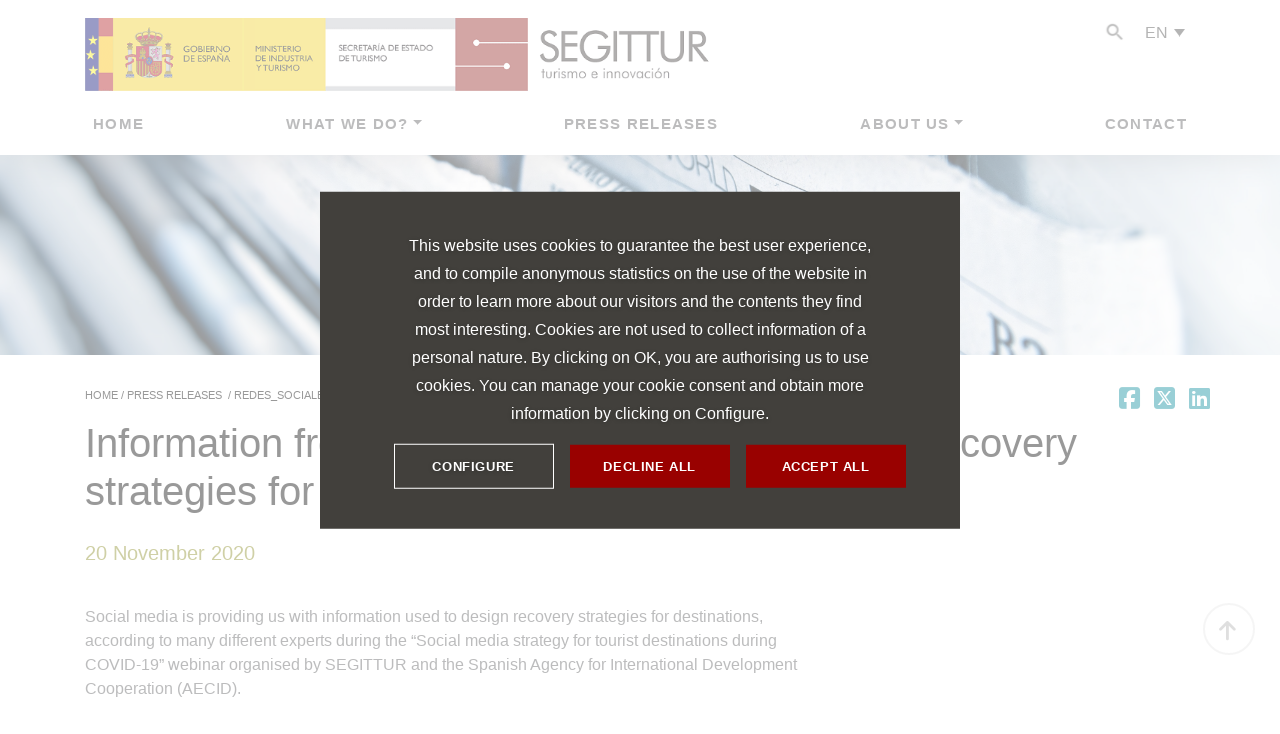

--- FILE ---
content_type: text/html; charset=UTF-8
request_url: https://www.segittur.es/en/press-releases/redes_sociales_informacion_estrategia/
body_size: 18700
content:
<!doctype html>
<html lang="en-US">

<head>
    <!-- Google Tag Manager -->
    <script>(function(w,d,s,l,i){w[l]=w[l]||[];w[l].push({'gtm.start':
    new Date().getTime(),event:'gtm.js'});var f=d.getElementsByTagName(s)[0],
    j=d.createElement(s),dl=l!='dataLayer'?'&l='+l:'';j.async=true;j.src=
    'https://www.googletagmanager.com/gtm.js?id='+i+dl;f.parentNode.insertBefore(j,f);
    })(window,document,'script','dataLayer','GTM-TDRCMXW');</script>
    <!-- End Google Tag Manager -->

    <meta charset="UTF-8">
    <meta name="viewport" content="width=device-width, initial-scale=1">
    <link rel="profile" href="http://gmpg.org/xfn/11">
    <meta name='robots' content='index, follow, max-image-preview:large, max-snippet:-1, max-video-preview:-1' />
<link rel="alternate" hreflang="es" href="https://www.segittur.es/sala-de-prensa/notas-de-prensa/redes_sociales_informacion_estrategia/" />
<link rel="alternate" hreflang="en" href="https://www.segittur.es/en/press-releases/redes_sociales_informacion_estrategia/" />
<link rel="alternate" hreflang="x-default" href="https://www.segittur.es/sala-de-prensa/notas-de-prensa/redes_sociales_informacion_estrategia/" />

	<title>Las rrss aportan información para diseñar la estrategia de los destinos</title>
	<meta name="description" content="Las redes sociales proporcionan información para diseñar la estrategia de recuperación de los destinos turísticos en el contexto del COVID." />
	<link rel="canonical" href="https://www.segittur.es/press-releases/redes_sociales_informacion_estrategia/" />
	<meta property="og:locale" content="en_US" />
	<meta property="og:type" content="article" />
	<meta property="og:title" content="Las rrss aportan información para diseñar la estrategia de los destinos" />
	<meta property="og:description" content="Las redes sociales proporcionan información para diseñar la estrategia de recuperación de los destinos turísticos en el contexto del COVID." />
	<meta property="og:url" content="https://www.segittur.es/press-releases/redes_sociales_informacion_estrategia/" />
	<meta property="og:site_name" content="SEGITTUR" />
	<meta property="article:modified_time" content="2021-11-11T09:27:49+00:00" />
	<meta property="og:image" content="https://www.segittur.es/wp-content/uploads/2020/11/Foto-Curso-AECID--scaled.jpg" />
	<meta property="og:image:width" content="2560" />
	<meta property="og:image:height" content="1363" />
	<meta property="og:image:type" content="image/jpeg" />
	<meta name="twitter:card" content="summary_large_image" />
	<script type="application/ld+json" class="yoast-schema-graph">{"@context":"https://schema.org","@graph":[{"@type":"WebPage","@id":"https://www.segittur.es/press-releases/redes_sociales_informacion_estrategia/","url":"https://www.segittur.es/press-releases/redes_sociales_informacion_estrategia/","name":"Las rrss aportan información para diseñar la estrategia de los destinos","isPartOf":{"@id":"https://www.segittur.es/#website"},"primaryImageOfPage":{"@id":"https://www.segittur.es/press-releases/redes_sociales_informacion_estrategia/#primaryimage"},"image":{"@id":"https://www.segittur.es/press-releases/redes_sociales_informacion_estrategia/#primaryimage"},"thumbnailUrl":"https://www.segittur.es/wp-content/uploads/2020/11/Foto-Curso-AECID--scaled.jpg","datePublished":"2020-11-20T14:45:03+00:00","dateModified":"2021-11-11T09:27:49+00:00","description":"Las redes sociales proporcionan información para diseñar la estrategia de recuperación de los destinos turísticos en el contexto del COVID.","breadcrumb":{"@id":"https://www.segittur.es/press-releases/redes_sociales_informacion_estrategia/#breadcrumb"},"inLanguage":"en-US","potentialAction":[{"@type":"ReadAction","target":["https://www.segittur.es/press-releases/redes_sociales_informacion_estrategia/"]}]},{"@type":"ImageObject","inLanguage":"en-US","@id":"https://www.segittur.es/press-releases/redes_sociales_informacion_estrategia/#primaryimage","url":"https://www.segittur.es/wp-content/uploads/2020/11/Foto-Curso-AECID--scaled.jpg","contentUrl":"https://www.segittur.es/wp-content/uploads/2020/11/Foto-Curso-AECID--scaled.jpg","width":2560,"height":1363,"caption":"Curso AECID"},{"@type":"BreadcrumbList","@id":"https://www.segittur.es/press-releases/redes_sociales_informacion_estrategia/#breadcrumb","itemListElement":[{"@type":"ListItem","position":1,"name":"Portada","item":"https://www.segittur.es/en/"},{"@type":"ListItem","position":2,"name":"Information from social media is used to design recovery strategies for tourist destinations"}]},{"@type":"WebSite","@id":"https://www.segittur.es/#website","url":"https://www.segittur.es/","name":"SEGITTUR","description":"Sociedad Mercantil Estatal para la Gestión de la Innovación y las Tecnologías Turísticas,SEGITTUR, dependiente del Ministerio de Industria se dedica a impulsar la innovación y la tecnología en el sector turístico","publisher":{"@id":"https://www.segittur.es/#organization"},"potentialAction":[{"@type":"SearchAction","target":{"@type":"EntryPoint","urlTemplate":"https://www.segittur.es/?s={search_term_string}"},"query-input":"required name=search_term_string"}],"inLanguage":"en-US"},{"@type":"Organization","@id":"https://www.segittur.es/#organization","name":"SEGITTUR","url":"https://www.segittur.es/","logo":{"@type":"ImageObject","inLanguage":"en-US","@id":"https://www.segittur.es/#/schema/logo/image/","url":"https://www.segittur.es/wp-content/uploads/2019/07/cropped-logotipo_segittur.png","contentUrl":"https://www.segittur.es/wp-content/uploads/2019/07/cropped-logotipo_segittur.png","width":471,"height":50,"caption":"SEGITTUR"},"image":{"@id":"https://www.segittur.es/#/schema/logo/image/"}}]}</script>


<link rel='dns-prefetch' href='//use.fontawesome.com' />
<link rel="alternate" type="application/rss+xml" title="SEGITTUR &raquo; Feed" href="https://www.segittur.es/en/feed/" />
<link rel="alternate" type="application/rss+xml" title="SEGITTUR &raquo; Comments Feed" href="https://www.segittur.es/en/comments/feed/" />
<script type="text/javascript">
window._wpemojiSettings = {"baseUrl":"https:\/\/s.w.org\/images\/core\/emoji\/14.0.0\/72x72\/","ext":".png","svgUrl":"https:\/\/s.w.org\/images\/core\/emoji\/14.0.0\/svg\/","svgExt":".svg","source":{"concatemoji":"https:\/\/www.segittur.es\/wp-includes\/js\/wp-emoji-release.min.js?ver=6.3.7"}};
/*! This file is auto-generated */
!function(i,n){var o,s,e;function c(e){try{var t={supportTests:e,timestamp:(new Date).valueOf()};sessionStorage.setItem(o,JSON.stringify(t))}catch(e){}}function p(e,t,n){e.clearRect(0,0,e.canvas.width,e.canvas.height),e.fillText(t,0,0);var t=new Uint32Array(e.getImageData(0,0,e.canvas.width,e.canvas.height).data),r=(e.clearRect(0,0,e.canvas.width,e.canvas.height),e.fillText(n,0,0),new Uint32Array(e.getImageData(0,0,e.canvas.width,e.canvas.height).data));return t.every(function(e,t){return e===r[t]})}function u(e,t,n){switch(t){case"flag":return n(e,"\ud83c\udff3\ufe0f\u200d\u26a7\ufe0f","\ud83c\udff3\ufe0f\u200b\u26a7\ufe0f")?!1:!n(e,"\ud83c\uddfa\ud83c\uddf3","\ud83c\uddfa\u200b\ud83c\uddf3")&&!n(e,"\ud83c\udff4\udb40\udc67\udb40\udc62\udb40\udc65\udb40\udc6e\udb40\udc67\udb40\udc7f","\ud83c\udff4\u200b\udb40\udc67\u200b\udb40\udc62\u200b\udb40\udc65\u200b\udb40\udc6e\u200b\udb40\udc67\u200b\udb40\udc7f");case"emoji":return!n(e,"\ud83e\udef1\ud83c\udffb\u200d\ud83e\udef2\ud83c\udfff","\ud83e\udef1\ud83c\udffb\u200b\ud83e\udef2\ud83c\udfff")}return!1}function f(e,t,n){var r="undefined"!=typeof WorkerGlobalScope&&self instanceof WorkerGlobalScope?new OffscreenCanvas(300,150):i.createElement("canvas"),a=r.getContext("2d",{willReadFrequently:!0}),o=(a.textBaseline="top",a.font="600 32px Arial",{});return e.forEach(function(e){o[e]=t(a,e,n)}),o}function t(e){var t=i.createElement("script");t.src=e,t.defer=!0,i.head.appendChild(t)}"undefined"!=typeof Promise&&(o="wpEmojiSettingsSupports",s=["flag","emoji"],n.supports={everything:!0,everythingExceptFlag:!0},e=new Promise(function(e){i.addEventListener("DOMContentLoaded",e,{once:!0})}),new Promise(function(t){var n=function(){try{var e=JSON.parse(sessionStorage.getItem(o));if("object"==typeof e&&"number"==typeof e.timestamp&&(new Date).valueOf()<e.timestamp+604800&&"object"==typeof e.supportTests)return e.supportTests}catch(e){}return null}();if(!n){if("undefined"!=typeof Worker&&"undefined"!=typeof OffscreenCanvas&&"undefined"!=typeof URL&&URL.createObjectURL&&"undefined"!=typeof Blob)try{var e="postMessage("+f.toString()+"("+[JSON.stringify(s),u.toString(),p.toString()].join(",")+"));",r=new Blob([e],{type:"text/javascript"}),a=new Worker(URL.createObjectURL(r),{name:"wpTestEmojiSupports"});return void(a.onmessage=function(e){c(n=e.data),a.terminate(),t(n)})}catch(e){}c(n=f(s,u,p))}t(n)}).then(function(e){for(var t in e)n.supports[t]=e[t],n.supports.everything=n.supports.everything&&n.supports[t],"flag"!==t&&(n.supports.everythingExceptFlag=n.supports.everythingExceptFlag&&n.supports[t]);n.supports.everythingExceptFlag=n.supports.everythingExceptFlag&&!n.supports.flag,n.DOMReady=!1,n.readyCallback=function(){n.DOMReady=!0}}).then(function(){return e}).then(function(){var e;n.supports.everything||(n.readyCallback(),(e=n.source||{}).concatemoji?t(e.concatemoji):e.wpemoji&&e.twemoji&&(t(e.twemoji),t(e.wpemoji)))}))}((window,document),window._wpemojiSettings);
</script>
<style type="text/css">
img.wp-smiley,
img.emoji {
	display: inline !important;
	border: none !important;
	box-shadow: none !important;
	height: 1em !important;
	width: 1em !important;
	margin: 0 0.07em !important;
	vertical-align: -0.1em !important;
	background: none !important;
	padding: 0 !important;
}
</style>
	<link rel='stylesheet' id='wp-block-library-css' href='https://www.segittur.es/wp-includes/css/dist/block-library/style.min.css?ver=6.3.7' type='text/css' media='all' />
<style id='classic-theme-styles-inline-css' type='text/css'>
/*! This file is auto-generated */
.wp-block-button__link{color:#fff;background-color:#32373c;border-radius:9999px;box-shadow:none;text-decoration:none;padding:calc(.667em + 2px) calc(1.333em + 2px);font-size:1.125em}.wp-block-file__button{background:#32373c;color:#fff;text-decoration:none}
</style>
<style id='global-styles-inline-css' type='text/css'>
body{--wp--preset--color--black: #000000;--wp--preset--color--cyan-bluish-gray: #abb8c3;--wp--preset--color--white: #ffffff;--wp--preset--color--pale-pink: #f78da7;--wp--preset--color--vivid-red: #cf2e2e;--wp--preset--color--luminous-vivid-orange: #ff6900;--wp--preset--color--luminous-vivid-amber: #fcb900;--wp--preset--color--light-green-cyan: #7bdcb5;--wp--preset--color--vivid-green-cyan: #00d084;--wp--preset--color--pale-cyan-blue: #8ed1fc;--wp--preset--color--vivid-cyan-blue: #0693e3;--wp--preset--color--vivid-purple: #9b51e0;--wp--preset--gradient--vivid-cyan-blue-to-vivid-purple: linear-gradient(135deg,rgba(6,147,227,1) 0%,rgb(155,81,224) 100%);--wp--preset--gradient--light-green-cyan-to-vivid-green-cyan: linear-gradient(135deg,rgb(122,220,180) 0%,rgb(0,208,130) 100%);--wp--preset--gradient--luminous-vivid-amber-to-luminous-vivid-orange: linear-gradient(135deg,rgba(252,185,0,1) 0%,rgba(255,105,0,1) 100%);--wp--preset--gradient--luminous-vivid-orange-to-vivid-red: linear-gradient(135deg,rgba(255,105,0,1) 0%,rgb(207,46,46) 100%);--wp--preset--gradient--very-light-gray-to-cyan-bluish-gray: linear-gradient(135deg,rgb(238,238,238) 0%,rgb(169,184,195) 100%);--wp--preset--gradient--cool-to-warm-spectrum: linear-gradient(135deg,rgb(74,234,220) 0%,rgb(151,120,209) 20%,rgb(207,42,186) 40%,rgb(238,44,130) 60%,rgb(251,105,98) 80%,rgb(254,248,76) 100%);--wp--preset--gradient--blush-light-purple: linear-gradient(135deg,rgb(255,206,236) 0%,rgb(152,150,240) 100%);--wp--preset--gradient--blush-bordeaux: linear-gradient(135deg,rgb(254,205,165) 0%,rgb(254,45,45) 50%,rgb(107,0,62) 100%);--wp--preset--gradient--luminous-dusk: linear-gradient(135deg,rgb(255,203,112) 0%,rgb(199,81,192) 50%,rgb(65,88,208) 100%);--wp--preset--gradient--pale-ocean: linear-gradient(135deg,rgb(255,245,203) 0%,rgb(182,227,212) 50%,rgb(51,167,181) 100%);--wp--preset--gradient--electric-grass: linear-gradient(135deg,rgb(202,248,128) 0%,rgb(113,206,126) 100%);--wp--preset--gradient--midnight: linear-gradient(135deg,rgb(2,3,129) 0%,rgb(40,116,252) 100%);--wp--preset--font-size--small: 13px;--wp--preset--font-size--medium: 20px;--wp--preset--font-size--large: 36px;--wp--preset--font-size--x-large: 42px;--wp--preset--spacing--20: 0.44rem;--wp--preset--spacing--30: 0.67rem;--wp--preset--spacing--40: 1rem;--wp--preset--spacing--50: 1.5rem;--wp--preset--spacing--60: 2.25rem;--wp--preset--spacing--70: 3.38rem;--wp--preset--spacing--80: 5.06rem;--wp--preset--shadow--natural: 6px 6px 9px rgba(0, 0, 0, 0.2);--wp--preset--shadow--deep: 12px 12px 50px rgba(0, 0, 0, 0.4);--wp--preset--shadow--sharp: 6px 6px 0px rgba(0, 0, 0, 0.2);--wp--preset--shadow--outlined: 6px 6px 0px -3px rgba(255, 255, 255, 1), 6px 6px rgba(0, 0, 0, 1);--wp--preset--shadow--crisp: 6px 6px 0px rgba(0, 0, 0, 1);}:where(.is-layout-flex){gap: 0.5em;}:where(.is-layout-grid){gap: 0.5em;}body .is-layout-flow > .alignleft{float: left;margin-inline-start: 0;margin-inline-end: 2em;}body .is-layout-flow > .alignright{float: right;margin-inline-start: 2em;margin-inline-end: 0;}body .is-layout-flow > .aligncenter{margin-left: auto !important;margin-right: auto !important;}body .is-layout-constrained > .alignleft{float: left;margin-inline-start: 0;margin-inline-end: 2em;}body .is-layout-constrained > .alignright{float: right;margin-inline-start: 2em;margin-inline-end: 0;}body .is-layout-constrained > .aligncenter{margin-left: auto !important;margin-right: auto !important;}body .is-layout-constrained > :where(:not(.alignleft):not(.alignright):not(.alignfull)){max-width: var(--wp--style--global--content-size);margin-left: auto !important;margin-right: auto !important;}body .is-layout-constrained > .alignwide{max-width: var(--wp--style--global--wide-size);}body .is-layout-flex{display: flex;}body .is-layout-flex{flex-wrap: wrap;align-items: center;}body .is-layout-flex > *{margin: 0;}body .is-layout-grid{display: grid;}body .is-layout-grid > *{margin: 0;}:where(.wp-block-columns.is-layout-flex){gap: 2em;}:where(.wp-block-columns.is-layout-grid){gap: 2em;}:where(.wp-block-post-template.is-layout-flex){gap: 1.25em;}:where(.wp-block-post-template.is-layout-grid){gap: 1.25em;}.has-black-color{color: var(--wp--preset--color--black) !important;}.has-cyan-bluish-gray-color{color: var(--wp--preset--color--cyan-bluish-gray) !important;}.has-white-color{color: var(--wp--preset--color--white) !important;}.has-pale-pink-color{color: var(--wp--preset--color--pale-pink) !important;}.has-vivid-red-color{color: var(--wp--preset--color--vivid-red) !important;}.has-luminous-vivid-orange-color{color: var(--wp--preset--color--luminous-vivid-orange) !important;}.has-luminous-vivid-amber-color{color: var(--wp--preset--color--luminous-vivid-amber) !important;}.has-light-green-cyan-color{color: var(--wp--preset--color--light-green-cyan) !important;}.has-vivid-green-cyan-color{color: var(--wp--preset--color--vivid-green-cyan) !important;}.has-pale-cyan-blue-color{color: var(--wp--preset--color--pale-cyan-blue) !important;}.has-vivid-cyan-blue-color{color: var(--wp--preset--color--vivid-cyan-blue) !important;}.has-vivid-purple-color{color: var(--wp--preset--color--vivid-purple) !important;}.has-black-background-color{background-color: var(--wp--preset--color--black) !important;}.has-cyan-bluish-gray-background-color{background-color: var(--wp--preset--color--cyan-bluish-gray) !important;}.has-white-background-color{background-color: var(--wp--preset--color--white) !important;}.has-pale-pink-background-color{background-color: var(--wp--preset--color--pale-pink) !important;}.has-vivid-red-background-color{background-color: var(--wp--preset--color--vivid-red) !important;}.has-luminous-vivid-orange-background-color{background-color: var(--wp--preset--color--luminous-vivid-orange) !important;}.has-luminous-vivid-amber-background-color{background-color: var(--wp--preset--color--luminous-vivid-amber) !important;}.has-light-green-cyan-background-color{background-color: var(--wp--preset--color--light-green-cyan) !important;}.has-vivid-green-cyan-background-color{background-color: var(--wp--preset--color--vivid-green-cyan) !important;}.has-pale-cyan-blue-background-color{background-color: var(--wp--preset--color--pale-cyan-blue) !important;}.has-vivid-cyan-blue-background-color{background-color: var(--wp--preset--color--vivid-cyan-blue) !important;}.has-vivid-purple-background-color{background-color: var(--wp--preset--color--vivid-purple) !important;}.has-black-border-color{border-color: var(--wp--preset--color--black) !important;}.has-cyan-bluish-gray-border-color{border-color: var(--wp--preset--color--cyan-bluish-gray) !important;}.has-white-border-color{border-color: var(--wp--preset--color--white) !important;}.has-pale-pink-border-color{border-color: var(--wp--preset--color--pale-pink) !important;}.has-vivid-red-border-color{border-color: var(--wp--preset--color--vivid-red) !important;}.has-luminous-vivid-orange-border-color{border-color: var(--wp--preset--color--luminous-vivid-orange) !important;}.has-luminous-vivid-amber-border-color{border-color: var(--wp--preset--color--luminous-vivid-amber) !important;}.has-light-green-cyan-border-color{border-color: var(--wp--preset--color--light-green-cyan) !important;}.has-vivid-green-cyan-border-color{border-color: var(--wp--preset--color--vivid-green-cyan) !important;}.has-pale-cyan-blue-border-color{border-color: var(--wp--preset--color--pale-cyan-blue) !important;}.has-vivid-cyan-blue-border-color{border-color: var(--wp--preset--color--vivid-cyan-blue) !important;}.has-vivid-purple-border-color{border-color: var(--wp--preset--color--vivid-purple) !important;}.has-vivid-cyan-blue-to-vivid-purple-gradient-background{background: var(--wp--preset--gradient--vivid-cyan-blue-to-vivid-purple) !important;}.has-light-green-cyan-to-vivid-green-cyan-gradient-background{background: var(--wp--preset--gradient--light-green-cyan-to-vivid-green-cyan) !important;}.has-luminous-vivid-amber-to-luminous-vivid-orange-gradient-background{background: var(--wp--preset--gradient--luminous-vivid-amber-to-luminous-vivid-orange) !important;}.has-luminous-vivid-orange-to-vivid-red-gradient-background{background: var(--wp--preset--gradient--luminous-vivid-orange-to-vivid-red) !important;}.has-very-light-gray-to-cyan-bluish-gray-gradient-background{background: var(--wp--preset--gradient--very-light-gray-to-cyan-bluish-gray) !important;}.has-cool-to-warm-spectrum-gradient-background{background: var(--wp--preset--gradient--cool-to-warm-spectrum) !important;}.has-blush-light-purple-gradient-background{background: var(--wp--preset--gradient--blush-light-purple) !important;}.has-blush-bordeaux-gradient-background{background: var(--wp--preset--gradient--blush-bordeaux) !important;}.has-luminous-dusk-gradient-background{background: var(--wp--preset--gradient--luminous-dusk) !important;}.has-pale-ocean-gradient-background{background: var(--wp--preset--gradient--pale-ocean) !important;}.has-electric-grass-gradient-background{background: var(--wp--preset--gradient--electric-grass) !important;}.has-midnight-gradient-background{background: var(--wp--preset--gradient--midnight) !important;}.has-small-font-size{font-size: var(--wp--preset--font-size--small) !important;}.has-medium-font-size{font-size: var(--wp--preset--font-size--medium) !important;}.has-large-font-size{font-size: var(--wp--preset--font-size--large) !important;}.has-x-large-font-size{font-size: var(--wp--preset--font-size--x-large) !important;}
.wp-block-navigation a:where(:not(.wp-element-button)){color: inherit;}
:where(.wp-block-post-template.is-layout-flex){gap: 1.25em;}:where(.wp-block-post-template.is-layout-grid){gap: 1.25em;}
:where(.wp-block-columns.is-layout-flex){gap: 2em;}:where(.wp-block-columns.is-layout-grid){gap: 2em;}
.wp-block-pullquote{font-size: 1.5em;line-height: 1.6;}
</style>
<link rel='stylesheet' id='wpml-blocks-css' href='https://www.segittur.es/wp-content/plugins/sitepress-multilingual-cms/dist/css/blocks/styles.css?ver=4.6.5' type='text/css' media='all' />
<link rel='stylesheet' id='contact-form-7-css' href='https://www.segittur.es/wp-content/plugins/contact-form-7/includes/css/styles.css?ver=5.8' type='text/css' media='all' />
<link rel='stylesheet' id='ppress-frontend-css' href='https://www.segittur.es/wp-content/plugins/wp-user-avatar/assets/css/frontend.min.css?ver=4.13.0' type='text/css' media='all' />
<link rel='stylesheet' id='ppress-flatpickr-css' href='https://www.segittur.es/wp-content/plugins/wp-user-avatar/assets/flatpickr/flatpickr.min.css?ver=4.13.0' type='text/css' media='all' />
<link rel='stylesheet' id='ppress-select2-css' href='https://www.segittur.es/wp-content/plugins/wp-user-avatar/assets/select2/select2.min.css?ver=6.3.7' type='text/css' media='all' />
<link rel='stylesheet' id='search-filter-plugin-styles-css' href='https://www.segittur.es/wp-content/plugins/search-filter-pro/public/assets/css/search-filter.min.css?ver=2.5.14' type='text/css' media='all' />
<link rel='stylesheet' id='open-iconic-bootstrap-css' href='https://www.segittur.es/wp-content/themes/wp-bootstrap-4/assets/css/open-iconic-bootstrap.css?ver=v4.0.0' type='text/css' media='all' />
<link rel='stylesheet' id='bootstrap-4-css' href='https://www.segittur.es/wp-content/themes/wp-bootstrap-4/assets/css/bootstrap.css?ver=v4.0.0' type='text/css' media='all' />
<link rel='stylesheet' id='wp-bootstrap-4-style-css' href='https://www.segittur.es/wp-content/themes/wp-bootstrap-4/style.css?ver=1.0.2' type='text/css' media='all' />
<link rel='stylesheet' id='style-css' href='https://www.segittur.es/wp-content/themes/wp-bootstrap-4/assets/css/style.css?ver=v4.0.0' type='text/css' media='all' />
<link rel='stylesheet' id='pm-font-awesome-css' href='https://use.fontawesome.com/releases/v6.5.1/css/all.css?ver=6.3.7' type='text/css' media='all' />
<link rel='stylesheet' id='magnific-popup-css' href='https://www.segittur.es/wp-content/themes/wp-bootstrap-4/assets/css/magnific-popup.css?ver=v1.1.0' type='text/css' media='all' />
<script type='text/javascript' src='https://www.segittur.es/wp-includes/js/jquery/jquery.min.js?ver=3.7.0' id='jquery-core-js'></script>
<script type='text/javascript' src='https://www.segittur.es/wp-includes/js/jquery/jquery-migrate.min.js?ver=3.4.1' id='jquery-migrate-js'></script>
<script type='text/javascript' src='https://www.segittur.es/wp-content/plugins/wp-user-avatar/assets/flatpickr/flatpickr.min.js?ver=4.13.0' id='ppress-flatpickr-js'></script>
<script type='text/javascript' src='https://www.segittur.es/wp-content/plugins/wp-user-avatar/assets/select2/select2.min.js?ver=4.13.0' id='ppress-select2-js'></script>
<script type='text/javascript' id='search-filter-plugin-build-js-extra'>
/* <![CDATA[ */
var SF_LDATA = {"ajax_url":"https:\/\/www.segittur.es\/wp-admin\/admin-ajax.php","home_url":"https:\/\/www.segittur.es\/en\/","extensions":[]};
/* ]]> */
</script>
<script type='text/javascript' src='https://www.segittur.es/wp-content/plugins/search-filter-pro/public/assets/js/search-filter-build.min.js?ver=2.5.14' id='search-filter-plugin-build-js'></script>
<script type='text/javascript' src='https://www.segittur.es/wp-content/plugins/search-filter-pro/public/assets/js/chosen.jquery.min.js?ver=2.5.14' id='search-filter-plugin-chosen-js'></script>
<link rel="https://api.w.org/" href="https://www.segittur.es/en/wp-json/" /><link rel="EditURI" type="application/rsd+xml" title="RSD" href="https://www.segittur.es/xmlrpc.php?rsd" />
<link rel='shortlink' href='https://www.segittur.es/en/?p=8677' />
<link rel="alternate" type="application/json+oembed" href="https://www.segittur.es/en/wp-json/oembed/1.0/embed?url=https%3A%2F%2Fwww.segittur.es%2Fen%2Fpress-releases%2Fredes_sociales_informacion_estrategia%2F" />
<link rel="alternate" type="text/xml+oembed" href="https://www.segittur.es/en/wp-json/oembed/1.0/embed?url=https%3A%2F%2Fwww.segittur.es%2Fen%2Fpress-releases%2Fredes_sociales_informacion_estrategia%2F&#038;format=xml" />
<style  type="text/css">/*VARIABLES*/ /*FUENTES*/ /*SEGITTUR*/ /*BGS*/ #cc--main { font-family: "Source Sans Pro", sans-serif; position: absolute; top: 0; /*MODAL*/ /*segunda pantalla*/ /*POLITICA DE COOKIES*/ /*NO MODAL. FIXED ABAJO*/ } #cc--main .hide, #cc--main .purposes { display: none; } #cc--main .br { display: block; font-size: 0px; } #cc--main button, #cc--main a { cursor: pointer; } #cc--main h1, #cc--main p, #cc--main span, #cc--main .cm-btn-info, #cc--main p a, #cc--main #pol-cookies a { color: #fff; text-shadow: 0px 1px 4px rgba(0, 0, 0, 0.25); margin-bottom: 0; } #cc--main p a { text-decoration: underline; } #cc--main .cookie-notice { z-index: 99999999; opacity: 1; } #cc--main .cookie-modal { position: fixed; top: 0; bottom: 0; left: 0; right: 0; z-index: 999999999; background: rgba(255, 255, 255, 0.6); } #cc--main .cookie-modal-notice, #cc--main .cookie-modal .cm-klaro { background: #42403c; max-width: 80%; opacity: 1; padding: 20px; overflow-y: auto; height: auto; position: relative; top: 50%; left: 50%; transform: translate(-50%, -50%); max-height: 90vh; } @media (min-width: 1200px) { #cc--main .cookie-modal-notice, #cc--main .cookie-modal .cm-klaro { max-height: 50vh; height: auto; } } #cc--main .cookie-modal-notice p, #cc--main .cookie-modal .cm-klaro p { font-weight: 300; font-size: 14px; line-height: 28px; padding-bottom: 1rem; } @media (min-width: 1024px) { #cc--main .cookie-modal-notice p, #cc--main .cookie-modal .cm-klaro p { font-size: 16px; } } #cc--main .cookie-modal-notice p:empty, #cc--main .cookie-modal .cm-klaro p:empty { display: none; } @media (min-width: 1024px) { #cc--main .cookie-modal-notice, #cc--main .cookie-modal .cm-klaro { max-width: 50%; padding: 40px 80px; } } #cc--main .cookie-modal-notice #title_settings_modal, #cc--main .cookie-modal .cm-klaro #title_settings_modal { font-weight: 700; font-size: 24px; padding-bottom: 1rem; } #cc--main .cn-body { text-align: center; } @media (min-width: 680px) { #cc--main .cn-ok { display: flex; align-items: center; justify-content: space-around; } #cc--main .cn-ok .cm-btn-lern-more { width: 33%; } #cc--main .cn-ok .cn-buttons { width: 66%; display: flex; } #cc--main .cn-ok .cm-btn { width: 170px; margin-right: 1rem; margin-bottom: 0; } } #cc--main .cm-btn { text-align: center; padding: 0.75em 1em; font-size: 13px; min-width: 160px; max-width: 300px; font-weight: 700; letter-spacing: 0.6px; line-height: 1.8; } #cc--main .cm-btn-lern-more { background: transparent; color: #fff; border: 1px solid #fff; margin-bottom: 1rem; } @media (min-width: 680px) { #cc--main .cm-btn-lern-more { margin-bottom: 0; } } #cc--main .cm-btn-lern-more:hover { background: rgba(0, 0, 0, 0.2); cursor: pointer; } #cc--main .cm-btn-lern-more.back { border: none; font-size: 13px; color: #fff; text-shadow: 0px 1px 4px rgba(0, 0, 0, 0.25); letter-spacing: 0.6px; } #cc--main .cm-btn-lern-more.back:hover { background: transparent; cursor: pointer; } #cc--main .cm-btn-success { background: #990100; color: #fff; border: none; } #cc--main .cm-btn-success:hover { background: rgba(153, 1, 0, 0.75); cursor: pointer; } #cc--main .cm-btn-danger { margin: 0 auto 1rem auto; display: block; background: #990100; color: #fff; border: none; } #cc--main .cm-btn-danger:hover { background: rgba(153, 1, 0, 0.75); cursor: pointer; } #cc--main ul.cm-services { padding-left: 0; list-style: none; } #cc--main li.cm-service { margin-bottom: 1rem; } #cc--main li.cm-service > div { position: relative; } #cc--main li.cm-service .cm-list-title { font-weight: bold; font-size: 16px; color: #fff; letter-spacing: 0.6px; text-shadow: 0 2px 4px rgba(0, 0, 0, 0.5); } #cc--main li.cm-service .cm-list-description span { display: inline-block; line-height: 28px; font-size: 13px; } #cc--main li.cm-service .cm-list-input { width: 56px; height: 27px; position: absolute; z-index: 9; opacity: 0; margin: 0; top: 10px; } #cc--main li.cm-service .cm-list-input:hover { cursor: pointer; } #cc--main li.cm-service .cm-list-input#service-item-necessary_cookies { pointer-events: none; } #cc--main li.cm-service .cm-list-input#service-item-necessary_cookies + .cm-list-label .cm-switch { background: #990100; opacity: 0.4; } #cc--main li.cm-service .cm-list-input#service-item-necessary_cookies + .cm-list-label .cm-switch .slider.round { transform: translateX(28px); } #cc--main li.cm-service .cm-list-input:checked + .cm-list-label .cm-switch { background: #990100; } #cc--main li.cm-service .cm-list-input:checked + .cm-list-label .cm-switch .slider.round { transform: translateX(28px); } #cc--main li.cm-service .cm-list-label { position: relative; left: 80px; top: 10px; font-size: 16px; width: auto; float: none; margin: 0; margin-bottom: 0.5rem; } #cc--main li.cm-service .cm-list-label .cm-required { display: none; } #cc--main li.cm-service .cm-list-label .cm-switch { position: absolute; width: 56px; height: 27px; border-radius: 14px; background: #aaa; left: -75px; } #cc--main li.cm-service .cm-list-label .cm-switch .slider.round { height: 22px !important; width: 22px !important; border-radius: 100%; background: #fff; margin: 2px 0px 2px 3px !important; transition: 0.4s; } #cc--main li.cm-service .cm-list-label + div { margin-left: 80px; } #cc--main li.cm-service.cm-toggle-all { display: none; } #cc--main .cm-footer-buttons { text-align: center; display: grid; flex-wrap: wrap; } #cc--main .cm-footer-buttons .cm-btn { margin: 0 auto; display: block; width: auto; margin-bottom: 1rem; } #cc--main .cm-footer-buttons .cm-btn.cm-btn-accept-all { color: #fff; order: 3; } #cc--main .cm-footer-buttons .cm-btn.cm-btn-accept-all:hover { background: rgba(153, 1, 0, 0.75); cursor: pointer; } #cc--main .cm-footer-buttons .cm-btn.cm-btn-accept { order: 1; } #cc--main .cm-footer-buttons .cm-btn.cm-btn-danger { order: 2; } #cc--main .cm-footer-buttons .cm-btn.cm-btn-info { background: transparent; border: none; color: #fff; margin-bottom: 1rem; } #cc--main .cm-footer-buttons .cm-btn-lern-more.back { margin-bottom: 2rem; display: inline-block; font-weight: bold; } @media (min-width: 680px) { #cc--main .cm-footer-buttons { text-align: right; } #cc--main .cm-footer-buttons .cm-btn { display: inline-block; } #cc--main .cm-footer-buttons .cm-btn.cm-btn-info { margin-bottom: 0; } } @media (min-width: 992px) { #cc--main .cm-footer-buttons { display: flex; align-items: center; } #cc--main .cm-footer-buttons .cm-btn { margin-bottom: 0; } } #cc--main #pol-cookies strong { padding: 2rem 0 1rem 0; display: block; } #cc--main #pol-cookies strong:first-child { padding-top: 0; } #cc--main .cookie-notice:not(.cookie-modal-notice) { position: fixed; bottom: 0; background: #42403c; padding: 2rem; left: 0; right: 0; } #cc--main .cookie-notice:not(.cookie-modal-notice) .cn-body p { padding-bottom: 2rem; } #cc--main .cookie-notice:not(.cookie-modal-notice) .cn-learn-more { color: #fff; text-decoration: underline; font-size: 13px; letter-spacing: 0.6px; font-weight: 700; } @media (max-width: 680px) { #cc--main .cookie-notice:not(.cookie-modal-notice) .cn-learn-more { display: inline-block; margin-bottom: 2rem; } } /*CONTENIDO EXTERNO*/ [data-name=external_cookies] { background: #42403c; min-height: 300px; display: flex; align-items: center; height: 100%; justify-content: center; text-align: center; } [data-name=external_cookies] .context-notice p { color: #fff; } [data-name=external_cookies] .context-notice .cm-buttons { display: flex; justify-content: space-around; } [data-name=external_cookies] .context-notice .cm-buttons button { text-align: center; padding: 0.75em 1em; font-size: 13px; min-width: 120px; width: 120px; max-width: 300px; font-weight: 700; letter-spacing: 0.6px; line-height: 1.8; border: none; } [data-name=external_cookies] .context-notice .cm-buttons button.cm-btn-success { background: transparent; color: #fff; border: 1px solid #fff; } [data-name=external_cookies] .context-notice .cm-buttons button.cm-btn-success:hover { color: #42403c; background: #fff; cursor: pointer; } [data-name=external_cookies] .context-notice .cm-buttons button.cm-btn-success-var { background: #990100; color: #fff; } [data-name=external_cookies] .context-notice .cm-buttons button.cm-btn-success-var:hover { background: rgba(153, 1, 0, 0.75); cursor: pointer; } /*# sourceMappingURL=style.css.map */.klaro .cookie-notice {background: #050404;  z-index: 99990;  -ms-filter:"progid:DXImageTransform.Microsoft.Alpha(Opacity=90)"; filter: alpha(opacity=90); opacity:0.9; }.klaro .cookie-modal { z-index: 99990; }.klaro .cookie-modal .cm-modal {background: #050404;  z-index: 99990; }.klaro .cookie-modal a, .klaro .cookie-notice a {color: #00aa3e;  }.klaro .cookie-modal .cm-btn.cm-btn-success, .klaro .cookie-notice .cm-btn.cm-btn-success {background: #00aa3e;  }.klaro .cookie-modal .cm-btn.cm-btn-danger, .klaro .cookie-notice .cm-btn.cm-btn-danger {background: #005091;  }.klaro .cookie-modal .cm-app-input:checked + .cm-app-label .slider, .klaro .cookie-notice .cm-app-input:checked + .cm-app-label .slider {background-color: #005091;  }</style><style type="text/css">.recentcomments a{display:inline !important;padding:0 !important;margin:0 !important;}</style>			<style type="text/css">
				.wb-bp-front-page .wp-bs-4-jumbotron {
					background-image: url(https://www.segittur.es/wp-content/themes/wp-bootstrap-4/assets/images/default-cover-img.jpeg);
				}
				.wp-bp-jumbo-overlay {
					background: rgba(33,37,41, 0.7);
				}
			</style>
		<style type="text/css">.saboxplugin-wrap{-webkit-box-sizing:border-box;-moz-box-sizing:border-box;-ms-box-sizing:border-box;box-sizing:border-box;border:1px solid #eee;width:100%;clear:both;display:block;overflow:hidden;word-wrap:break-word;position:relative}.saboxplugin-wrap .saboxplugin-gravatar{float:left;padding:0 20px 20px 20px}.saboxplugin-wrap .saboxplugin-gravatar img{max-width:100px;height:auto;border-radius:0;}.saboxplugin-wrap .saboxplugin-authorname{font-size:18px;line-height:1;margin:20px 0 0 20px;display:block}.saboxplugin-wrap .saboxplugin-authorname a{text-decoration:none}.saboxplugin-wrap .saboxplugin-authorname a:focus{outline:0}.saboxplugin-wrap .saboxplugin-desc{display:block;margin:5px 20px}.saboxplugin-wrap .saboxplugin-desc a{text-decoration:underline}.saboxplugin-wrap .saboxplugin-desc p{margin:5px 0 12px}.saboxplugin-wrap .saboxplugin-web{margin:0 20px 15px;text-align:left}.saboxplugin-wrap .sab-web-position{text-align:right}.saboxplugin-wrap .saboxplugin-web a{color:#ccc;text-decoration:none}.saboxplugin-wrap .saboxplugin-socials{position:relative;display:block;background:#fcfcfc;padding:5px;border-top:1px solid #eee}.saboxplugin-wrap .saboxplugin-socials a svg{width:20px;height:20px}.saboxplugin-wrap .saboxplugin-socials a svg .st2{fill:#fff; transform-origin:center center;}.saboxplugin-wrap .saboxplugin-socials a svg .st1{fill:rgba(0,0,0,.3)}.saboxplugin-wrap .saboxplugin-socials a:hover{opacity:.8;-webkit-transition:opacity .4s;-moz-transition:opacity .4s;-o-transition:opacity .4s;transition:opacity .4s;box-shadow:none!important;-webkit-box-shadow:none!important}.saboxplugin-wrap .saboxplugin-socials .saboxplugin-icon-color{box-shadow:none;padding:0;border:0;-webkit-transition:opacity .4s;-moz-transition:opacity .4s;-o-transition:opacity .4s;transition:opacity .4s;display:inline-block;color:#fff;font-size:0;text-decoration:inherit;margin:5px;-webkit-border-radius:0;-moz-border-radius:0;-ms-border-radius:0;-o-border-radius:0;border-radius:0;overflow:hidden}.saboxplugin-wrap .saboxplugin-socials .saboxplugin-icon-grey{text-decoration:inherit;box-shadow:none;position:relative;display:-moz-inline-stack;display:inline-block;vertical-align:middle;zoom:1;margin:10px 5px;color:#444;fill:#444}.clearfix:after,.clearfix:before{content:' ';display:table;line-height:0;clear:both}.ie7 .clearfix{zoom:1}.saboxplugin-socials.sabox-colored .saboxplugin-icon-color .sab-twitch{border-color:#38245c}.saboxplugin-socials.sabox-colored .saboxplugin-icon-color .sab-addthis{border-color:#e91c00}.saboxplugin-socials.sabox-colored .saboxplugin-icon-color .sab-behance{border-color:#003eb0}.saboxplugin-socials.sabox-colored .saboxplugin-icon-color .sab-delicious{border-color:#06c}.saboxplugin-socials.sabox-colored .saboxplugin-icon-color .sab-deviantart{border-color:#036824}.saboxplugin-socials.sabox-colored .saboxplugin-icon-color .sab-digg{border-color:#00327c}.saboxplugin-socials.sabox-colored .saboxplugin-icon-color .sab-dribbble{border-color:#ba1655}.saboxplugin-socials.sabox-colored .saboxplugin-icon-color .sab-facebook{border-color:#1e2e4f}.saboxplugin-socials.sabox-colored .saboxplugin-icon-color .sab-flickr{border-color:#003576}.saboxplugin-socials.sabox-colored .saboxplugin-icon-color .sab-github{border-color:#264874}.saboxplugin-socials.sabox-colored .saboxplugin-icon-color .sab-google{border-color:#0b51c5}.saboxplugin-socials.sabox-colored .saboxplugin-icon-color .sab-googleplus{border-color:#96271a}.saboxplugin-socials.sabox-colored .saboxplugin-icon-color .sab-html5{border-color:#902e13}.saboxplugin-socials.sabox-colored .saboxplugin-icon-color .sab-instagram{border-color:#1630aa}.saboxplugin-socials.sabox-colored .saboxplugin-icon-color .sab-linkedin{border-color:#00344f}.saboxplugin-socials.sabox-colored .saboxplugin-icon-color .sab-pinterest{border-color:#5b040e}.saboxplugin-socials.sabox-colored .saboxplugin-icon-color .sab-reddit{border-color:#992900}.saboxplugin-socials.sabox-colored .saboxplugin-icon-color .sab-rss{border-color:#a43b0a}.saboxplugin-socials.sabox-colored .saboxplugin-icon-color .sab-sharethis{border-color:#5d8420}.saboxplugin-socials.sabox-colored .saboxplugin-icon-color .sab-skype{border-color:#00658a}.saboxplugin-socials.sabox-colored .saboxplugin-icon-color .sab-soundcloud{border-color:#995200}.saboxplugin-socials.sabox-colored .saboxplugin-icon-color .sab-spotify{border-color:#0f612c}.saboxplugin-socials.sabox-colored .saboxplugin-icon-color .sab-stackoverflow{border-color:#a95009}.saboxplugin-socials.sabox-colored .saboxplugin-icon-color .sab-steam{border-color:#006388}.saboxplugin-socials.sabox-colored .saboxplugin-icon-color .sab-user_email{border-color:#b84e05}.saboxplugin-socials.sabox-colored .saboxplugin-icon-color .sab-stumbleUpon{border-color:#9b280e}.saboxplugin-socials.sabox-colored .saboxplugin-icon-color .sab-tumblr{border-color:#10151b}.saboxplugin-socials.sabox-colored .saboxplugin-icon-color .sab-twitter{border-color:#0967a0}.saboxplugin-socials.sabox-colored .saboxplugin-icon-color .sab-vimeo{border-color:#0d7091}.saboxplugin-socials.sabox-colored .saboxplugin-icon-color .sab-windows{border-color:#003f71}.saboxplugin-socials.sabox-colored .saboxplugin-icon-color .sab-whatsapp{border-color:#003f71}.saboxplugin-socials.sabox-colored .saboxplugin-icon-color .sab-wordpress{border-color:#0f3647}.saboxplugin-socials.sabox-colored .saboxplugin-icon-color .sab-yahoo{border-color:#14002d}.saboxplugin-socials.sabox-colored .saboxplugin-icon-color .sab-youtube{border-color:#900}.saboxplugin-socials.sabox-colored .saboxplugin-icon-color .sab-xing{border-color:#000202}.saboxplugin-socials.sabox-colored .saboxplugin-icon-color .sab-mixcloud{border-color:#2475a0}.saboxplugin-socials.sabox-colored .saboxplugin-icon-color .sab-vk{border-color:#243549}.saboxplugin-socials.sabox-colored .saboxplugin-icon-color .sab-medium{border-color:#00452c}.saboxplugin-socials.sabox-colored .saboxplugin-icon-color .sab-quora{border-color:#420e00}.saboxplugin-socials.sabox-colored .saboxplugin-icon-color .sab-meetup{border-color:#9b181c}.saboxplugin-socials.sabox-colored .saboxplugin-icon-color .sab-goodreads{border-color:#000}.saboxplugin-socials.sabox-colored .saboxplugin-icon-color .sab-snapchat{border-color:#999700}.saboxplugin-socials.sabox-colored .saboxplugin-icon-color .sab-500px{border-color:#00557f}.saboxplugin-socials.sabox-colored .saboxplugin-icon-color .sab-mastodont{border-color:#185886}.sabox-plus-item{margin-bottom:20px}@media screen and (max-width:480px){.saboxplugin-wrap{text-align:center}.saboxplugin-wrap .saboxplugin-gravatar{float:none;padding:20px 0;text-align:center;margin:0 auto;display:block}.saboxplugin-wrap .saboxplugin-gravatar img{float:none;display:inline-block;display:-moz-inline-stack;vertical-align:middle;zoom:1}.saboxplugin-wrap .saboxplugin-desc{margin:0 10px 20px;text-align:center}.saboxplugin-wrap .saboxplugin-authorname{text-align:center;margin:10px 0 20px}}body .saboxplugin-authorname a,body .saboxplugin-authorname a:hover{box-shadow:none;-webkit-box-shadow:none}a.sab-profile-edit{font-size:16px!important;line-height:1!important}.sab-edit-settings a,a.sab-profile-edit{color:#0073aa!important;box-shadow:none!important;-webkit-box-shadow:none!important}.sab-edit-settings{margin-right:15px;position:absolute;right:0;z-index:2;bottom:10px;line-height:20px}.sab-edit-settings i{margin-left:5px}.saboxplugin-socials{line-height:1!important}.rtl .saboxplugin-wrap .saboxplugin-gravatar{float:right}.rtl .saboxplugin-wrap .saboxplugin-authorname{display:flex;align-items:center}.rtl .saboxplugin-wrap .saboxplugin-authorname .sab-profile-edit{margin-right:10px}.rtl .sab-edit-settings{right:auto;left:0}img.sab-custom-avatar{max-width:75px;}.saboxplugin-wrap {margin-top:0px; margin-bottom:0px; padding: 0px 0px }.saboxplugin-wrap .saboxplugin-authorname {font-size:18px; line-height:25px;}.saboxplugin-wrap .saboxplugin-desc p, .saboxplugin-wrap .saboxplugin-desc {font-size:14px !important; line-height:21px !important;}.saboxplugin-wrap .saboxplugin-web {font-size:14px;}.saboxplugin-wrap .saboxplugin-socials a svg {width:18px;height:18px;}</style><link rel="icon" href="https://www.segittur.es/wp-content/uploads/2019/08/favicon.ico" sizes="32x32" />
<link rel="icon" href="https://www.segittur.es/wp-content/uploads/2019/08/favicon.ico" sizes="192x192" />
<link rel="apple-touch-icon" href="https://www.segittur.es/wp-content/uploads/2019/08/favicon.ico" />
<meta name="msapplication-TileImage" content="https://www.segittur.es/wp-content/uploads/2019/08/favicon.ico" />
		<style type="text/css" id="wp-custom-css">
			.segittur-archivos-relacionados .segittur-archivos-relacionados-pdf .col-sm-4 .segittur-contenedor-pdf a img, .col-md-4.wp-bp-sidebar-width .segittur-archivos-relacionados .segittur-archivos-relacionados-pdf .col-6 .segittur-contenedor-pdf a img {
	  width: 2rem;
    height: 2rem;
    object-fit: cover;
    margin: 1rem 1rem 0;
}

#cn-close-notice{
    display: none;
}
#cookie-notice {
    background-color: #ddd !important;
}
#cookie-notice #cn-more-info,
#cookie-notice #cn-accept-cookie{
	border-radius: 0; 
	-webkit-border-radius: 0;
    -moz-border-radius: 0;
	padding: 40px 20px 10px 20px;
	text-transform: uppercase;
	white-space: nowrap;
}
@media (max-width: 768px){
	#cookie-notice {
    height: 200px;
    font-size: 12px;
	}
}
@media (max-width: 900px){
	#cookie-notice .cn-button {
    margin: 0;
	}
}

.segittur_news_bg2{
	height: 320px;
}
@media (max-width: 992px){
	#segittur_newsletter .segittur_news_bg2 .segittur_newsletter_content2 p{
		font-size: 16px;
	}
}
.wpcf7-response-output {
padding: 40px !important;
font-size: x-large;
font-weight: 600;
text-align: center;
letter-spacing: 1px;
border-width: 3px;
border-radius: 0.25rem;
}

.enc{
	display: none;
	position: fixed;
  background: rgba(153, 1, 0, .9);
  bottom: 0;
  z-index: 99;
  left: 0;
  width: 400px;
  padding: 2rem;
  box-shadow: 3px -3px 5px 0px rgb(0 0 0 / 75%);
  -webkit-box-shadow: 3px -3px 5px 0px rgb(0 0 0 / 75%);
  -moz-box-shadow: 3px -3px 5px 0px rgba(0,0,0,0.75);
}
.enc p{
	color: #fff;
	text-shadow: 0 2px 4px rgb(0 0 0 / 50%);
  background-image: linear-gradient( 0deg, #000 85%, rgba(0,0,0,0) 100%);
  -webkit-background-clip: text;
  -webkit-text-fill-color: #fff;
}
.enc .title{
	text-transform: uppercase;
  font-weight: 700;
	font-size: 18px;
}
.enc .icono-cerrar{
	color: #fff;
	display: block;
	margin-left: auto;
	text-align: right;
}
.enc .icono-cerrar:hover{
	cursor: pointer;
}
.enc a{
	width: 200px;
  display: block;
  margin-top: 20px;
  margin-right: auto;
  margin-left: auto;
  padding: 20px;
  background-color: #008898;
  border-radius: 5px;
  color: #fff;
  text-align: center;
}
.enc a:hover{
	cursor: pointer;
	background: #000;
}
@media (max-width: 768px){
	.enc{
		width: 100%;
		right: 0;
		padding: 1rem;
	}
	.enc .title{
		font-size: 16px;
	}
	.enc .text{
		font-size: 13px;
	}
	.enc a{
		padding: 0;
	}
}
		</style>
		
    <!-- Aviso IE10 o inferior -->
    <script>
        function isIE () {
            var myNav = navigator.userAgent.toLowerCase();
            return (myNav.indexOf('msie') != -1) ? parseInt(myNav.split('msie')[1]) : false;
        }
        if (isIE () && isIE () <= 9) {
            alert("El sitio web de Segittur no está configurado para visualizarse en Internet Explorer 9 o versiones anteriores. Por favor, actualize su navegador o instale otro como Firefox, Google Chrome u Opera. \n\nSegittur website is not available for Internet Explorer 9 browser or older IE versions. Please update your browser or install another one like Firefox, Google Chrome or Opera.");
        }
    </script>
</head>

<body style="overflow-x: hidden;width: 100%" class="notas-de-prensa-template-default single single-notas-de-prensa postid-8677 wp-custom-logo">
<!-- Google Tag Manager (noscript) -->
<noscript><iframe src="https://www.googletagmanager.com/ns.html?id=GTM-TDRCMXW"
height="0" width="0" style="display:none;visibility:hidden"></iframe></noscript>
<!-- End Google Tag Manager (noscript) -->

    <!-- #masthead -->
        <header id="masthead" class="site-header">
        <nav id="site-navigation" class="main-navigation navbar navbar-expand-lg fixed-top">
            <div class="segittur-header-responsive d-block d-sm-block d-md-none">
                <div class="container-fluid">
                    <div class="row">
						                        <div class="col-12">
                            <div class="segittur-custom-logo">
                                <a href="https://www.segittur.es/en">
                                <img alt="logotipo-segittur" src="https://www.segittur.es/wp-content/themes/wp-bootstrap-4/assets/images/logotipo_segittur.png">
                                </a>
                            </div>
                        </div>
                    </div>
                    <div class="row mt-4">
                        <div class="col-9">
                            <div class="row">
                                <div class="col-84">									
                                    <a href="https://www.segittur.es/en/?s">
                                    <img  alt="segittur-buscador" class="segittur-search-img" src="https://www.segittur.es/wp-content/themes/wp-bootstrap-4/assets/images/search.jpg"/>
                                    </a>
                                </div>
                                <div class="col-8">
                                    
<div
	 class="wpml-ls-sidebars- wpml-ls wpml-ls-legacy-dropdown js-wpml-ls-legacy-dropdown">
	<ul>

		<li tabindex="0" class="wpml-ls-slot- wpml-ls-item wpml-ls-item-en wpml-ls-current-language wpml-ls-last-item wpml-ls-item-legacy-dropdown">
			<a href="#" class="js-wpml-ls-item-toggle wpml-ls-item-toggle">
                <span class="wpml-ls-native">EN</span></a>

			<ul class="wpml-ls-sub-menu">
				
					<li class="wpml-ls-slot- wpml-ls-item wpml-ls-item-es wpml-ls-first-item">
						<a href="https://www.segittur.es/sala-de-prensa/notas-de-prensa/redes_sociales_informacion_estrategia/" class="wpml-ls-link">
                            <span class="wpml-ls-native" lang="es">ES</span></a>
					</li>

							</ul>

		</li>

	</ul>
</div>
                                </div>
                            </div>
                        </div>
                        <div class="col-3">
                            <div class="boton-menu-responsive d-block d-sm-block d-md-none">
                                <img style="max-width:25px;" alt="btn-menu" src="https://www.segittur.es/wp-content/themes/wp-bootstrap-4/assets/images/segittur-btn-menu.jpg" />
                            </div>
                        </div>
                    </div>
                </div>
            </div>

            <div class="segittur-header-responsive d-none d-sm-none d-md-block">
                <div class="container">
                    <div class="row mb-3">
                        <div class="col-12 col-sm-7 col-md-7">
                            <div class="segittur-custom-logo">
                                <a href="https://www.segittur.es/en">
                                <img alt="logotipo-segittur" class="logotipo-segittur" src="https://www.segittur.es/wp-content/themes/wp-bootstrap-4/assets/images/logotipo_segittur.png">
                                </a>
                            </div>
                        </div>
                        <div class="col-12 col-sm-5 col-md-5">
                            <ul style="float: right;" class="head-row">
                                <li>
                                    <a href="https://www.segittur.es/en/?s">
                                    <img alt="segittur-buscador" src="https://www.segittur.es/wp-content/themes/wp-bootstrap-4/assets/images/search.jpg"/>
                                    </a>
                                </li>
                                <li>
                                    
<div
	 class="wpml-ls-sidebars- wpml-ls wpml-ls-legacy-dropdown js-wpml-ls-legacy-dropdown">
	<ul>

		<li tabindex="0" class="wpml-ls-slot- wpml-ls-item wpml-ls-item-en wpml-ls-current-language wpml-ls-last-item wpml-ls-item-legacy-dropdown">
			<a href="#" class="js-wpml-ls-item-toggle wpml-ls-item-toggle">
                <span class="wpml-ls-native">EN</span></a>

			<ul class="wpml-ls-sub-menu">
				
					<li class="wpml-ls-slot- wpml-ls-item wpml-ls-item-es wpml-ls-first-item">
						<a href="https://www.segittur.es/sala-de-prensa/notas-de-prensa/redes_sociales_informacion_estrategia/" class="wpml-ls-link">
                            <span class="wpml-ls-native" lang="es">ES</span></a>
					</li>

							</ul>

		</li>

	</ul>
</div>
                                </li>
                            </ul>
                        </div>
                    </div>

                    <!--<div class="main-space3"></div> Verficar si se puede quitar -->
                        <div class="boton-menu d-none d-sm-none d-md-block d-lg-none">
                            <img style="max-width:25px;" alt="btn-menu" src="https://www.segittur.es/wp-content/themes/wp-bootstrap-4/assets/images/segittur-btn-menu.jpg" />
                        </div>

                    <div id="primary-menu-wrap" class="collapse navbar-collapse"><ul id="primary-menu" class="navbar-nav"><li class='nav-item    menu-item menu-item-type-post_type menu-item-object-page menu-item-home'><a href="https://www.segittur.es/en/" class="nav-link">Home</a></li>
<li class='nav-item  dropdown  menu-item menu-item-type-custom menu-item-object-custom menu-item-has-children'><a href="#" class="nav-link dropdown-toggle" data-toggle="dropdown" aria-haspopup="true" aria-expanded="false">What we do?</a><ul class='dropdown-menu  depth_0'><li class='nav-item    menu-item menu-item-type-post_type menu-item-object-page'><a href="https://www.segittur.es/en/digital-promotion/" class="nav-link">Digital promotion</a></li>
<li class='nav-item    menu-item menu-item-type-post_type menu-item-object-page'><a href="https://www.segittur.es/en/digital-transformation/" class="nav-link">Digital transformation</a></li>
<li class='nav-item    menu-item menu-item-type-post_type menu-item-object-page'><a href="https://www.segittur.es/en/plataforma-inteligente/" class="nav-link">Smart Destinations Platform</a></li>
<li class='nav-item    menu-item menu-item-type-post_type menu-item-object-page'><a href="https://www.segittur.es/en/smart-tourism-destinations/" class="nav-link">Smart tourism destinations</a></li>
<li class='nav-item    menu-item menu-item-type-post_type menu-item-object-page'><a href="https://www.segittur.es/en/internationalisation/" class="nav-link">Internationalisation</a></li>
<li class='nav-item    menu-item menu-item-type-post_type menu-item-object-page'><a href="https://www.segittur.es/en/sdgs-and-sustainability/" class="nav-link">SDGs and Sustainability</a></li>
</ul>
</li>
<li class='nav-item    menu-item menu-item-type-post_type menu-item-object-page'><a href="https://www.segittur.es/en/press-releases/" class="nav-link">Press releases</a></li>
<li class='nav-item  dropdown  menu-item menu-item-type-custom menu-item-object-custom menu-item-has-children'><a href="#" class="nav-link dropdown-toggle" data-toggle="dropdown" aria-haspopup="true" aria-expanded="false">About us</a><ul class='dropdown-menu  depth_0'><li class='nav-item    menu-item menu-item-type-post_type menu-item-object-page'><a href="https://www.segittur.es/en/lines-of-action/" class="nav-link">Lines of action</a></li>
<li class='nav-item    menu-item menu-item-type-post_type menu-item-object-page'><a href="https://www.segittur.es/en/organisation-chart/" class="nav-link">Organisation chart</a></li>
<li class='nav-item    menu-item menu-item-type-post_type menu-item-object-page'><a href="https://www.segittur.es/en/transparency/" class="nav-link">Transparency and other information</a></li>
</ul>
</li>
<li class='nav-item    menu-item menu-item-type-post_type menu-item-object-page'><a href="https://www.segittur.es/en/contact/" class="nav-link">Contact</a></li>
</ul></div>                </div>
            </div>
        </nav>

        <div class="container-fluid">
            <div class="segittur-capa-menu d-none d-sm-none d-md-block">
                <div style="position: relative;" class="segittur-menu-hamb-position">
                    <div  class="container">
                        <div style="" class="boton-menu-close">
                            <img style="max-width:25px;" alt="btn-menu" src="https://www.segittur.es/wp-content/themes/wp-bootstrap-4/assets/images/cross.png" />
                        </div>
                                                    <div class="segittur-menu-second-row" style="position:relative;">
                                <div class="row">
                                                                            <div class="col-md-3 col-sm-4">
                                            <div style="border-bottom: 1px solid white" class="segittur-borde-menu">
                                                <p><a href="https://www.segittur.es/en/">HOME</a></p>
                                            </div>    
                                        </div>
                                                                        <div class="col-md-3 col-sm-4">
                                        <div style="border-bottom: 1px solid white" class="segittur-borde-menu">
                                            <p><a href="#">WHAT WE DO?</a></p>
                                        </div>
                                        <ul>
                                                                                        <li>
                                                <a href="https://www.segittur.es/en/digital-promotion/">
                                                DIGITAL PROMOTION                                                </a>
                                            </li>
                                                                                        <li>
                                                <a href="https://www.segittur.es/en/digital-transformation/">
                                                DIGITAL TRANSFORMATION                                                </a>
                                            </li>
                                                                                        <li>
                                                <a href="https://www.segittur.es/en/smart-tourism-destinations/">
                                                SMART TOURISM DESTINATIONS                                                </a>
                                            </li>
                                                                                        <li>
                                                <a href="https://www.segittur.es/en/internationalisation/">
                                                INTERNATIONALISATION                                                </a>
                                            </li>
                                                                                        <li>
                                                <a href="https://www.segittur.es/en/sdgs-and-sustainability/">
                                                SDGS AND SUSTAINABILITY                                                </a>
                                            </li>
                                                                                    </ul>
                                    </div>
                                    <div class="col-md-3 col-sm-4">
                                        <div style="border-bottom: 1px solid white" class="segittur-borde-menu">
                                            <p><a href="https://www.segittur.es/en/press-room/press-releases/">PRESS RELEASES</a></p>
                                        </div>
                                    </div>
                                    <div class="col-md-3 col-sm-4">
                                        <div style="border-bottom: 1px solid white" class="segittur-borde-menu">
                                            <p><a href="#">ABOUT US</a></p>
                                        </div>
                                        <ul>
                                                                                                <li>
                                                        <a href="https://www.segittur.es/en/lines-of-action/">LINES OF ACTION</a>
                                                    </li>
                                                                                                <li>
                                                        <a href="https://www.segittur.es/en/transparency/">TRANSPARENCY AND OTHER INFORMATION</a>
                                                    </li>
                                                                                    </ul>
                                                                                    <br>
                                            <div style="border-bottom: 1px solid white" class="segittur-borde-menu">
                                                <p><a href="https://www.segittur.es/en/">CONTACT</a></p>
                                            </div>
                                                                            </div>
                                                                    </div>
                            </div>
                        </div>
                    </div>
                </div>
            </div>
        </div>
        <div class="d-block d-sm-block d-md-none ">
            <div class="segittur-capa-menu-responsive-uno segittur-capa-menu-responsive-general">
                <div style="margin-bottom: 70px;margin-top: 20px" class="container-fluid">
                    <div class="row">
                        <div class="col">
                            <p class="atras"></p>
                        </div>
                        <div class="col text-right">
                            <img class="segittur-boton-close-responsive" alt="btn-menu" src="https://www.segittur.es/wp-content/themes/wp-bootstrap-4/assets/images/cross.png" />
                        </div>
                    </div>
                </div>
                <ul>
                                        <li>
                        <a href="https://www.segittur.es/en/" class="segittur-responsive-menu-xs">
                        HOME                        </a>
                                            </li>
                                                                                <li class="segittur-item-actualidad">
                        <a href="#" class="segittur-responsive-menu-xs   segittur-desplegable-menu-boton ">
                        WHAT WE DO?                        </a>
                    </li>
                                                            <li>
                        <a href="https://www.segittur.es/en/press-room/press-releases/" class="segittur-responsive-menu-xs ">
                        PRESS RELEASES                        </a>
                    </li>
                                                            <li class="segittur-item-sala-prensa">
                        <a href="#" class="segittur-responsive-menu-xs  segittur-desplegable-menu-boton ">
                        ABOUT US                        </a>
                    </li>
                                                            <li class="segittur-item-qs">
                        <a href="https://www.segittur.es/en/contact/" class="segittur-responsive-menu-xs ">
                        CONTACT                        </a>
                    </li>
                                                        </ul>
            </div>
            <div style="z-index: 9998;" class="segittur-capa-menu-responsive-qh segittur-capa-menu-responsive-general">
                <div style="margin-bottom: 70px;margin-top: 20px" class="container-fluid">
                    <div class="row">
                        <div class="col">
                            <p class="atras"><img style="max-width:50px;" alt="btn-menu" src="https://www.segittur.es/wp-content/themes/wp-bootstrap-4/assets/images/arrow-left.svg" /></p>
                        </div>
                        <div class="col text-right">
                            <img class="segittur-boton-close-responsive" style="max-width:70px;" alt="btn-menu" src="https://www.segittur.es/wp-content/themes/wp-bootstrap-4/assets/images/cross.png" />
                        </div>
                    </div>
                </div>
                <div class="segittur-titular-menu-capa">
                    <p>WHAT DO WE DO</p>
                </div>
                <ul class="nav nav-pills">
                                                <li class="segittur-menu-responsive-listado-items tres">
                                <a class="" data-toggle="pill" href="#menu-1">
                                Promoción Digital                                </a>
                            </li>
                                                <li class="segittur-menu-responsive-listado-items tres">
                                <a class="" data-toggle="pill" href="#menu-2">
                                Transformación Digital                                </a>
                            </li>
                                    </ul>
            </div>
            <div style="z-index: 9998;" class="segittur-capa-menu-responsive-proyectos segittur-capa-menu-responsive-general">
                <div style="margin-bottom: 70px;margin-top: 20px" class="container-fluid">
                    <div class="row">
                        <div class="col">
                            <p class="atras"><img style="max-width:50px;" alt="btn-menu" src="https://www.segittur.es/wp-content/themes/wp-bootstrap-4/assets/images/arrow-left.svg" /></p>
                        </div>
                        <div class="col text-right">
                            <img class="segittur-boton-close-responsive" alt="btn-menu" src="https://www.segittur.es/wp-content/themes/wp-bootstrap-4/assets/images/cross.png" />
                        </div>
                    </div>
                </div>
                <div class="segittur-titular-menu-capa">
                    <p>OUR PROJECTS</p>
                </div>
                <div class="tab-content">
                                                <div class="tab-pane fade show active " id="menu-1" role="tabpanel">
                                <div class="row">
                                    <ul>
                                                                                        <li class="segittur-items-proyectos">
                                                    <div class="col-12 mb-2">
                                                        <div class="row">
                                                            <div class="col-3 pr-0">
																																<img alt="segittur-img-proyecto-destacado" class="segittur-img-menu-proyecto" src="https://www.segittur.es/wp-content/uploads/2021/10/Spaininfook-150x150.png">
																															</div>
                                                            <div class="col-9">
                                                                <p class="segittur-texto-proyecto-menu-responsive"><a href="https://www.segittur.es/promocion-digital/proyectos-promocion/www-spain-info-web-oficial-de-turismo-de-espana/">www.spain.info</a></p>
                                                            </div>
                                                        </div>
                                                    </div>
                                                </li>
                                                                                            <li class="segittur-items-proyectos">
                                                    <div class="col-12 mb-2">
                                                        <div class="row">
                                                            <div class="col-3 pr-0">
																																<img alt="segittur-img-proyecto-destacado" class="segittur-img-menu-proyecto" src="https://www.segittur.es/wp-content/uploads/2021/10/cabecera-cultura-150x150.jpg">
																															</div>
                                                            <div class="col-9">
                                                                <p class="segittur-texto-proyecto-menu-responsive"><a href="https://www.segittur.es/promocion-digital/proyectos-promocion/espana-es-cultura-web-oficial-de-promocion-de-las-culturas-de-espana/">España es Cultura</a></p>
                                                            </div>
                                                        </div>
                                                    </div>
                                                </li>
                                                                                </ul>
                                </div>
                            </div>
                                                <div class="tab-pane fade " id="menu-2" role="tabpanel">
                                <div class="row">
                                    <ul>
                                                                                        <li class="segittur-items-proyectos">
                                                    <div class="col-12 mb-2">
                                                        <div class="row">
                                                            <div class="col-3 pr-0">
																															</div>
                                                            <div class="col-9">
                                                                <p class="segittur-texto-proyecto-menu-responsive"><a href="https://www.segittur.es/transformacion-digital/proyectos-transformacion-digital/sistema-de-inteligencia-turistica-2/">Sistema de Inteligencia Turística </a></p>
                                                            </div>
                                                        </div>
                                                    </div>
                                                </li>
                                                                                            <li class="segittur-items-proyectos">
                                                    <div class="col-12 mb-2">
                                                        <div class="row">
                                                            <div class="col-3 pr-0">
																															</div>
                                                            <div class="col-9">
                                                                <p class="segittur-texto-proyecto-menu-responsive"><a href="https://www.segittur.es/transformacion-digital/proyectos-transformacion-digital/digitur/">DIGITUR</a></p>
                                                            </div>
                                                        </div>
                                                    </div>
                                                </li>
                                                                                            <li class="segittur-items-proyectos">
                                                    <div class="col-12 mb-2">
                                                        <div class="row">
                                                            <div class="col-3 pr-0">
																															</div>
                                                            <div class="col-9">
                                                                <p class="segittur-texto-proyecto-menu-responsive"><a href="https://www.segittur.es/transformacion-digital/proyectos-transformacion-digital/segittur-participa-en-el-proyecto-europeo-5g-eve-con-casos-practicos-en-turismo/">Proyecto Europeo 5G-EV </a></p>
                                                            </div>
                                                        </div>
                                                    </div>
                                                </li>
                                                                                </ul>
                                </div>
                            </div>
                                    </div>
            </div>
        </div>
        <div style="z-index: 9998;" class="segittur-capa-menu-responsive-actualidad segittur-capa-menu-responsive-general">
            <div style="margin-bottom: 70px;margin-top: 20px" class="container-fluid">
                <div class="row">
                    <div class="col">
                        <p class="atras"><img class="btn-izq-r" alt="btn-menu" src="https://www.segittur.es/wp-content/themes/wp-bootstrap-4/assets/images/arrow-left.svg" /></p>
                    </div>
                    <div class="col text-right">
                        <img class="segittur-boton-close-responsive" alt="btn-menu" src="https://www.segittur.es/wp-content/themes/wp-bootstrap-4/assets/images/cross.png" />
                    </div>
                </div>
            </div>
            <div class="segittur-titular-menu-capa">
                                    <p>WHAT WE DO?</p>
                                
            </div>
            <ul class="nav nav-pills">
                                        <li class="segittur-menu-responsive-listado-items">
                            <a href="https://www.segittur.es/en/digital-promotion/">
                            DIGITAL PROMOTION                            </a>
                        </li>
                                        <li class="segittur-menu-responsive-listado-items">
                            <a href="https://www.segittur.es/en/digital-transformation/">
                            DIGITAL TRANSFORMATION                            </a>
                        </li>
                                        <li class="segittur-menu-responsive-listado-items">
                            <a href="https://www.segittur.es/en/smart-tourism-destinations/">
                            SMART TOURISM DESTINATIONS                            </a>
                        </li>
                                        <li class="segittur-menu-responsive-listado-items">
                            <a href="https://www.segittur.es/en/internationalisation/">
                            INTERNATIONALISATION                            </a>
                        </li>
                                        <li class="segittur-menu-responsive-listado-items">
                            <a href="https://www.segittur.es/en/sdgs-and-sustainability/">
                            SDGS AND SUSTAINABILITY                            </a>
                        </li>
                 
            </ul>
        </div>
        <div style="z-index: 9998;" class="segittur-capa-menu-responsive-prensa segittur-capa-menu-responsive-general">
            <div style="margin-bottom: 70px;margin-top: 20px" class="container-fluid">
                <div class="row">
                    <div class="col">
                        <p class="atras"><img class="btn-menu btn-menu-izq"  alt="btn-menu" src="https://www.segittur.es/wp-content/themes/wp-bootstrap-4/assets/images/arrow-left.svg" /></p>
                    </div>
                    <div class="col text-right">
                        <img class="segittur-boton-close-responsive"  alt="btn-menu" src="https://www.segittur.es/wp-content/themes/wp-bootstrap-4/assets/images/cross.png" />
                    </div>
                </div>
            </div>
            <div class="segittur-titular-menu-capa">
                                <p>ABOUT US</p>
                            </div>
            <ul class="nav nav-pills">
                                        <li class="segittur-menu-responsive-listado-items">
                            <a href="https://www.segittur.es/en/lines-of-action/">
                            LINES OF ACTION                            </a>
                        </li>
                                        <li class="segittur-menu-responsive-listado-items">
                            <a href="https://www.segittur.es/en/transparency/">
                            TRANSPARENCY AND OTHER INFORMATION                            </a>
                        </li>
                 
            </ul>
        </div>
        <div style="z-index: 9998;" class="segittur-capa-menu-responsive-qs segittur-capa-menu-responsive-general">
            <div style="margin-bottom: 70px;margin-top: 20px" class="container-fluid">
                <div class="row">
                    <div class="col">
                        <p class="atras"><img style="max-width:50px;" alt="btn-menu" src="https://www.segittur.es/wp-content/themes/wp-bootstrap-4/assets/images/arrow-left.svg" /></p>
                    </div>
                    <div class="col text-right">
                        <img class="segittur-boton-close-responsive" style="max-width:70px;" alt="btn-menu" src="https://www.segittur.es/wp-content/themes/wp-bootstrap-4/assets/images/cross.png" />
                    </div>
                </div>
            </div>
            <div class="segittur-titular-menu-capa">
                <p>WHO ARE WE</p>
            </div>
            <ul class="nav nav-pills">
                                        <li class="segittur-menu-responsive-listado-items">
                            <a href="https://www.segittur.es/quienes-somos/ejes-de-actuacion/">
                            Ejes de actuación                            </a>
                        </li>
                                        <li class="segittur-menu-responsive-listado-items">
                            <a href="https://www.segittur.es/quienes-somos/organigrama">
                            Organigrama                            </a>
                        </li>
                                        <li class="segittur-menu-responsive-listado-items">
                            <a href="https://www.segittur.es/quienes-somos/transparencia">
                            Transparencia                            </a>
                        </li>
                                        <li class="segittur-menu-responsive-listado-items">
                            <a href="https://www.segittur.es/quienes-somos/transparencia/#ancla-1">
                            Funciones y Normativa                            </a>
                        </li>
                                        <li class="segittur-menu-responsive-listado-items">
                            <a href="https://www.segittur.es/quienes-somos/transparencia/#ancla-2">
                            Información económica                            </a>
                        </li>
                                        <li class="segittur-menu-responsive-listado-items">
                            <a href="https://www.segittur.es/quienes-somos/transparencia/#ancla-3">
                            Derecho de acceso                            </a>
                        </li>
                                        <li class="segittur-menu-responsive-listado-items">
                            <a href="https://www.segittur.es/quienes-somos/transparencia/#ancla-4">
                            Trabaja con nosotros                            </a>
                        </li>
                                        <li class="segittur-menu-responsive-listado-items">
                            <a href="https://www.segittur.es/quienes-somos/perfil-del-contratante/">
                            Perfil del contratante                            </a>
                        </li>
                                        <li class="segittur-menu-responsive-listado-items">
                            <a href="https://www.segittur.es/quienes-somos/memorias-segittur/">
                            Memorias SEGITTUR                            </a>
                        </li>
                            </ul>
        </div>
    </header>

    <!-- Ancla Back to Top -->
	<a id="back_to_top" href="#" class="on">
        <span class="fa-stack">
			<i class="fas fa-arrow-up"></i>       
		</span>
	</a>
	<!--encuesta-->
	 
    <div class="main-space4"></div> 
      </div>

    <div id="segittur-modulo-cabecera">
        <div style="background-image:url('/wp-content/themes/wp-bootstrap-4/assets/images/cabecera-sala-prensa.jpg')" class="segittur_bg_img">		
        </div>
    </div>


<div id="segittur-modulo-breadcrumbs">
	<div class="container">
			<div class="breadcrumb">
				<ul id="breadcrumbs" class="breadcrumbs"><li class="item-home"><a class="bread-link bread-home" href="https://www.segittur.es/en/" title="Home">Home</a></li><li class="separator separator-home"> / </li><li class="item-cat item-cat-press releases"><a class="bread-cat bread-custom" href="https://www.segittur.es/en/press-releases" title="press releases">press releases</a><li><li class="separator"> / </li><li class="item-cat item-custom-post-type-notas-de-prensa"><a class="bread-cat bread-custom" href="https://www.segittur.es/en/press-releases/redes_sociales_informacion_estrategia" title="redes_sociales_informacion_estrategia">redes_sociales_informacion_estrategia</a></li></ul>			</div>		
			
<div id="social-share">
    <div class="socialbox">
        <a rel="nofollow" target="_blank" data-name="facebook" aria-label="Compartir en Facebook" data-action="share" href="http://www.facebook.com/sharer/sharer.php?&amp;u=https%3A%2F%2Fwww.segittur.es%2Fen%2Fpress-releases%2Fredes_sociales_informacion_estrategia%2F"><i class="fab fa-facebook-square"></i></a>
        <a rel="nofollow" target="_blank" data-name="twitter" aria-label="Compartir en Twitter" data-action="share" href="https://twitter.com/intent/tweet?url=https%3A%2F%2Fwww.segittur.es%2Fen%2Fpress-releases%2Fredes_sociales_informacion_estrategia%2F"><i class="fa-brands fa-square-x-twitter"></i></a>
        <a rel="nofollow" target="_blank" data-name="linkedin" aria-label="Compartir en LinkedIn" data-action="share" href="https://www.linkedin.com/shareArticle?url=https%3A%2F%2Fwww.segittur.es%2Fen%2Fpress-releases%2Fredes_sociales_informacion_estrategia%2F"><i class="fab fa-linkedin"></i></a>
    </div>
</div>
	</div>
</div>
<div id="segittur-single">
    <div class="container">
        <div class="row">
            <div class="col-12">
                <div class="segittur-template-notas-prensa-titulo">
                    <h1>Information from social media is used to design recovery strategies for tourist destinations</h1>
                </div>
            </div>			
        </div>
    </div>

	<div class="container">
		<div class="row">		
            <div class="col-md-8  wp-bp-content-width">
                <div id="primary" class="content-area">
                    <main id="main" class="site-main">
                        <p class="text-left">
                            <span class="entry-date">20 November 2020</span>
						</p>	
                        <article id="post-8677">
   <header class="entry-header">
         </header>

      <div class="segittur-single-intro-txt segittur-single-txt">
      <div class="row">
         <div class="col-12">
            <p>Social media is providing us with information used to design recovery strategies for destinations, according to many different experts during the &#8220;Social media strategy for tourist destinations during COVID-19&#8221; webinar organised by SEGITTUR and the Spanish Agency for International Development Cooperation (AECID).</p>
<p>The webinar, coordinated by the AECID Centre in Santa Cruz de la Sierra (Bolivia), was opened by the director of the Centre, Ignacio Ayala Andrés, and the Chairman of SEGITTUR, Enrique Martínez.</p>
<p>During the COVID-19 pandemic, tourist destinations and resources have had to reinvent themselves in terms of communication, using this opportunity to demonstrate empathy with potential visitors, leaving &#8220;Call to action&#8221; acts to one side and reminding visitors they hope to see them again soon.</p>
<p>The CEO of Interface Tourism Spain, Chris Pomeroy, noted that &#8220;During a time in which we cannot sell, we can take the chance to get to know our customers better.&#8221; Pomeroy added that &#8220;During COVID-19, social networks are an active listening tool, providing us with information we can use to design recovery strategies for destinations.&#8221;</p>
<p>The academic director of Growtur, Raquel Lora, emphasised that before designing a destination&#8217;s social media strategy, it needs to define the destination&#8217;s essence (values, identity), develop a story in which all the connected agents participate, select the innovative tools to use and decide how to communicate (channels, formats, tone).</p>
<p>To Leire Bilbao, manager of the Visit Benidorm Foundation, the best way to convey safety and trust to encourage tourists to visit us again is &#8220;To have implemented all the necessary health and safety measures. Once you&#8217;ve done so, you just need to spread the word. But we can&#8217;t blow smoke on social networks: communication needs to be based on reality.&#8221;</p>
<p>Bilbao commented that during lockdown, Benidorm&#8217;s social media strategy went through several stages. Firstly, they shared the message that people needed to stay at home, then they reminded tourists that Benidorm was waiting for them and since then they have continued to share messages to convey that the measures introduced make Benidorm a safe destination.</p>
<p>The director of Marketing and Publicity at the City of Arts and Sciences in Valencia, María Ángeles Laporta, noted that during lockdown, as it wasn&#8217;t possible to visit the physical site, they focused their social media messages on sharing science, promoting virtual visits and creating easy-to-understand scientific content.</p>
<p>During the webinar, she talked about one of the fastest-growing social networks: TikTok, which had 800 million users and an average daily consumption of 70 minutes during lockdown. The experts agreed that this is a way for people to get to know the destination more intimately, and although its format requires more elaborate content than other social networks, this is made up for by the fact that content lasts on it for longer.</p>
<p>Over 60 representatives from 14 different countries and from institutes related to tourism participated in the webinar, including Argentina, Brazil, Costa Rica, Colombia, Ecuador, El Salvador, Guatemala, Haiti, Honduras, Mexico, Paraguay, Peru and Uruguay.</p>
         </div>
      </div>
   </div>

   <div class="segittur-single-img">
      <div class="row">
         <div class="col-12">
                     </div>
      </div>
   </div>

   <div class="segittur-pie-foto">
      <div class="row">
         <div class="col-12">
                     </div>
      </div>
   </div>

   <div class="segittur-single-txt">
      <div class="row">
         <div class="col-12">
                     </div>
      </div>
   </div>

     
    

      <div class="segittur-single-galeria">
      <div class="row">
         <div style="display: block;width: 95%;margin: 0 auto;" class="carrusel-galeria-fotos" data-items="1,3,5,6" data-slide="1" id="carrusel-galeria-fotos"  data-interval="1000">
            <div class="carrusel-galeria-fotos-inner">
               	                
            </div>
            <div class="control-izq segittur-multislider-arrow2">		           		  
            	<img alt="icono-1" src="https://www.segittur.es/wp-content/themes/wp-bootstrap-4/assets/images/prev_dark.svg">
			   </div>
            <div class="control-dcha segittur-multislider-arrow2">
            	<img alt="icono-1" src="https://www.segittur.es/wp-content/themes/wp-bootstrap-4/assets/images/next_dark.svg">
			   </div>
         </div>
      </div>
   </div>

   	
      
   <div class="segittur-single-enlaces mb-6">
      <div class="row">
         <div class="col">
                     </div>
      </div>
         </div>
</article>

<script>

jQuery( document ).ready(function() {
   jQuery('.carrusel-galeria-fotos-inner').magnificPopup({
      delegate: 'a',
      type: 'image',
      gallery: {
         enabled: true,
         tCounter: '<span class="mfp-counter">%curr% de %total%</span>'            
      },
      image: {
         titleSrc: function(item) {
            return item.el.attr('alt');
         }
      }
   });
});
</script>
                    </main>
                </div>
            </div>
					
					
			<div class="col-md-4 wp-bp-sidebar-width">
				                    <div class="segittur-archivos-relacionados">
                        <div class="segittur-archivos-relacionados-pdf">
                            <div class="row">                               
                                                        </div>
                    </div>
                </div>
            </div>
             
        </div>					
    </div>		
</div>

<script>
	jQuery(document).ready(function() {
	 SliderSingle();	 
	 });
</script>


<footer id="colophon" class="text-center bg-white text-muted">
    <div class="footer-widgets text-left">
        <div class="container">
            <div class="row">
                <div class="col-sm-12 col-12 col-md-6  text-left">
                    <img alt="segittur-logo-blanco" src='https://www.segittur.es/wp-content/uploads/2021/10/logo_segittur_blanco.png'/>
                </div>

                <div class="col-sm-12 col-12 col-md-6 text-right">
                    <div class="segittur-contenedor-rrss">
                        <div class="row">
                            <div class="col">
                                <a href="https://x.com/SEGITTUR">
                                <img class="segittur-img-rrss" alt="twitter-segittur" src="https://www.segittur.es/wp-content/themes/wp-bootstrap-4/assets/images/twitter-frame.svg">
                                </a>
                            </div>

                            <div class="col">
                                <a href="https://www.facebook.com/segittur">
                                <img class="segittur-img-rrss" alt="facebook-segittur" src="https://www.segittur.es/wp-content/themes/wp-bootstrap-4/assets/images/facebook-frame.svg">
                                </a>
                            </div>

                            <div class="col">
                                <a href="https://www.youtube.com/segittur">
                                <img class="segittur-img-rrss" alt="youtube-segittur" src="https://www.segittur.es/wp-content/themes/wp-bootstrap-4/assets/images/youtube-frame.svg">
                                </a>
                            </div>

                            <div class="col">
                                <a href="https://es.linkedin.com/company/segittur">
                                <img class="segittur-img-rrss" alt="linkedin-segittur" src="https://www.segittur.es/wp-content/themes/wp-bootstrap-4/assets/images/linkedin-frame.svg">
                                </a>
                            </div>

                        </div>
                    </div>
                </div>
            </div>

            <div class="row">           
                <div class="col-sm-12 col-md-4">
                    <div class="col-izq">
                        <div class="segittur_description_footer segittur_description_footer_hr">
                            <p>
                                Sociedad Mercantil Estatal para la Gestión de la Innovación y las Tecnologías Turísticas, S.A.M.P. (State Company for the Management of Tourism Innovation and Technologies)                             </p>
                        </div>

                        <div class="segittur_description_footer">
                            <p>
                                A resource of the State Secretariat for Tourism to promote innovation and technology in the tourism sector.                             </p>
                        </div>

                        <div class="segittur_description_footer_">
                            <p>
                                Madrid Companies Register: T. 12593, Se. 8, F. 129, H. 201.307. Tax No.: A-81/874.984                             </p>
                        </div>
                    </div>
                </div>

                <div class="col-sm-12 col-md-4">
                    <div class="col-centro">
                        <p class="segittur_title_footer">
                            Recommended links                         </p>

                        <ul>
                                                            <li>
                                    <a class="segittur_tr" href="https://www.segittur.es/en/digital-transformation/digital-transformation-projects/smart-destinations-platform/">
                                        Smart Destination Platform                                    </a>
                                </li>
                                                                <li>
                                    <a class="segittur_tr" href="https://www.segittur.es/en/smart-tourism-destinations/dti-projects/smart-destinations/">
                                        Smart Tourist Destinations                                    </a>
                                </li>
                                                        </ul>

                        <p class="segittur_title_footer">
                            Newsletter                        </p>

                        <div class="segittur_description_footer">
                            <p>
                                Stay up to date with SEGITTUR's latest news and innovations in the Tourism sector                            </p>
                        </div>

                        <ul>
                                                            <li>
                                    <a href="https://www.segittur.es/suscribirse/">
                                        Suscribe                                    </a>
                                </li>
                                                        </ul>

<!--
Nuevos campos personalizados
-->
			  <p class="segittur_title_footer">
                                                    </p>

                        <!--<div class="segittur_description_footer">
                            <p>
                                Stay up to date with SEGITTUR's latest news and innovations in the Tourism sector                            </p>
                        </div> -->

                        <ul>
                                                    </ul>

                    </div>
                </div>

                <div class="col-sm-12 col-md-4">
                    <div class="col-drch">
                        <p class="segittur_title_footer">
                            Contact                         </p>

                                                            <p class="segittur_contacto_footer">
                                        Paseo de la Castellana, 135. Planta 16                                    </p>
                                                                    <p class="segittur_contacto_footer">
                                        28046 Madrid                                    </p>
                                                                    <p class="segittur_contacto_footer">
                                        Tel. 91 443 07 07                                    </p>
                                                                    <p class="segittur_contacto_footer">
                                        Fax. 91 443 04 17                                    </p>
                                
                                    <p class="segittur_contacto_footer">
                                        <a class="segittur_tr" href="contact">
                                            prensa@segittur.es                                        </a>
                                    </p>

                                
                        <div class="segittur_cookies">
                            <ul>
                                                                    <li>
                                                                                        <a href="https://www.segittur.es/en/legal-notice/" title="Legal Notice">                                            
                                                Legal Notice                                                </a>
                                                                                    
                                        </li>
                                                                                <li>
                                                                                        <a href="https://www.segittur.es/en/cookies/" title="Cookies">                                            
                                                Cookies                                                </a>
                                                                                    
                                        </li>
                                                                                <li>
                                                                                        <a href="https://www.segittur.es/en/accessibility-policy/" title="Accessibility Policy">                                            
                                                Accessibility Policy                                                </a>
                                                                                    
                                        </li>
                                                                    </ul>
                        </div>
                    </div>
                </div>
            </div>
        </div>
    </div>
</footer>
<script>
    // Inject YouTube API script
    var tag = document.createElement('script');
    tag.src = "https://www.youtube.com/player_api";
    var firstScriptTag = document.getElementsByTagName('script')[0];
    firstScriptTag.parentNode.insertBefore(tag, firstScriptTag);
</script>


<link rel='stylesheet' id='wpml-legacy-dropdown-0-css' href='https://www.segittur.es/wp-content/plugins/sitepress-multilingual-cms/templates/language-switchers/legacy-dropdown/style.min.css?ver=1' type='text/css' media='all' />
<script type='text/javascript' src='https://www.segittur.es/wp-content/plugins/contact-form-7/includes/swv/js/index.js?ver=5.8' id='swv-js'></script>
<script type='text/javascript' id='contact-form-7-js-extra'>
/* <![CDATA[ */
var wpcf7 = {"api":{"root":"https:\/\/www.segittur.es\/en\/wp-json\/","namespace":"contact-form-7\/v1"}};
/* ]]> */
</script>
<script type='text/javascript' src='https://www.segittur.es/wp-content/plugins/contact-form-7/includes/js/index.js?ver=5.8' id='contact-form-7-js'></script>
<script type='text/javascript' id='klaro-config-js-extra'>
/* <![CDATA[ */
var option = {"klaroID":"cc_cookie","klaroPrivacyLink":"","klaroCookieExpires":"365","allAppsJson":[],"mustConsent":"on","localeW":"en_US"};
/* ]]> */
</script>
<script type='text/javascript' src='https://www.segittur.es/wp-content/plugins/klaro-consent-manager/js/klaro-config.js?ver=1.1.7' id='klaro-config-js'></script>
<script type='text/javascript' src='https://www.segittur.es/wp-content/plugins/klaro-consent-manager/js/klaro.min.js?ver=1.1.7' id='klaro-js'></script>
<script type='text/javascript' id='ppress-frontend-script-js-extra'>
/* <![CDATA[ */
var pp_ajax_form = {"ajaxurl":"https:\/\/www.segittur.es\/wp-admin\/admin-ajax.php","confirm_delete":"Are you sure?","deleting_text":"Deleting...","deleting_error":"An error occurred. Please try again.","nonce":"ac4df35dff","disable_ajax_form":"false","is_checkout":"0","is_checkout_tax_enabled":"0"};
/* ]]> */
</script>
<script type='text/javascript' src='https://www.segittur.es/wp-content/plugins/wp-user-avatar/assets/js/frontend.min.js?ver=4.13.0' id='ppress-frontend-script-js'></script>
<script type='text/javascript' src='https://www.segittur.es/wp-includes/js/jquery/ui/core.min.js?ver=1.13.2' id='jquery-ui-core-js'></script>
<script type='text/javascript' src='https://www.segittur.es/wp-includes/js/jquery/ui/datepicker.min.js?ver=1.13.2' id='jquery-ui-datepicker-js'></script>
<script id="jquery-ui-datepicker-js-after" type="text/javascript">
jQuery(function(jQuery){jQuery.datepicker.setDefaults({"closeText":"Close","currentText":"Today","monthNames":["January","February","March","April","May","June","July","August","September","October","November","December"],"monthNamesShort":["Jan","Feb","Mar","Apr","May","Jun","Jul","Aug","Sep","Oct","Nov","Dec"],"nextText":"Next","prevText":"Previous","dayNames":["Sunday","Monday","Tuesday","Wednesday","Thursday","Friday","Saturday"],"dayNamesShort":["Sun","Mon","Tue","Wed","Thu","Fri","Sat"],"dayNamesMin":["S","M","T","W","T","F","S"],"dateFormat":"d MM, yy","firstDay":1,"isRTL":false});});
</script>
<script type='text/javascript' src='https://www.segittur.es/wp-content/themes/wp-bootstrap-4/assets/js/bootstrap.js?ver=v4.0.0' id='bootstrap-4-js-js'></script>
<script type='text/javascript' src='https://www.segittur.es/wp-content/themes/wp-bootstrap-4/assets/js/segittur.js?ver=v4.0.0' id='segitturjs-js'></script>
<script type='text/javascript' src='https://www.segittur.es/wp-content/themes/wp-bootstrap-4/assets/js/magnific-popup.js?ver=v4.0.0' id='magnific-popup-js-js'></script>
<script type='text/javascript' src='https://www.segittur.es/wp-content/themes/wp-bootstrap-4/assets/js/newsletter-form-validation.js?ver=1.0' id='form-validation-js'></script>
<script type='text/javascript' src='https://www.segittur.es/wp-content/plugins/sitepress-multilingual-cms/templates/language-switchers/legacy-dropdown/script.min.js?ver=1' id='wpml-legacy-dropdown-0-js'></script>

</body>

</html>

--- FILE ---
content_type: image/svg+xml
request_url: https://www.segittur.es/wp-content/themes/wp-bootstrap-4/assets/images/facebook-frame.svg
body_size: 1492
content:
<?xml version="1.0" encoding="UTF-8"?>
<svg width="32px" height="32px" viewBox="0 0 32 32" version="1.1" xmlns="http://www.w3.org/2000/svg" xmlns:xlink="http://www.w3.org/1999/xlink">
    <!-- Generator: Sketch 55.2 (78181) - https://sketchapp.com -->
    <title>facebook-frame</title>
    <desc>Created with Sketch.</desc>
    <g id="01-Home-y-Menú" stroke="none" stroke-width="1" fill="none" fill-rule="evenodd">
        <g id="Desktop---Home-" transform="translate(-1084.000000, -6799.000000)" fill="#FFFFFF" fill-rule="nonzero">
            <g id="FOOTER" transform="translate(0.000000, 6712.000000)">
                <g id="RRSS" transform="translate(1020.000000, 87.000000)">
                    <g id="facebook-frame" transform="translate(64.000000, 0.000000)">
                        <path d="M16.56,11.54 C16.56,11.06 16.88,10.82 17.12,10.82 C17.76,10.74 19.12,10.82 19.12,10.82 L19.12,8.02 C19.12,8.02 18.56,7.94 16.16,8.02 C13.76,8.1 13.28,10.26 13.28,10.82 L13.28,13.38 L11.6,13.38 L11.6,16.02 L13.28,16.02 L13.28,24 L16.56,24 L16.56,16.02 L18.8,16.02 L19.2,13.38 L16.56,13.38 L16.56,11.54 Z" id="Path"></path>
                        <path d="M16,32 C7.18,32 0,24.82 0,16 C0,7.18 7.18,0 16,0 C24.82,0 32,7.18 32,16 C32,24.82 24.82,32 16,32 Z M16,1.6 C8.06,1.6 1.6,8.06 1.6,16 C1.6,23.94 8.06,30.4 16,30.4 C23.94,30.4 30.4,23.94 30.4,16 C30.4,8.06 23.94,1.6 16,1.6 Z" id="Shape"></path>
                    </g>
                </g>
            </g>
        </g>
    </g>
</svg>